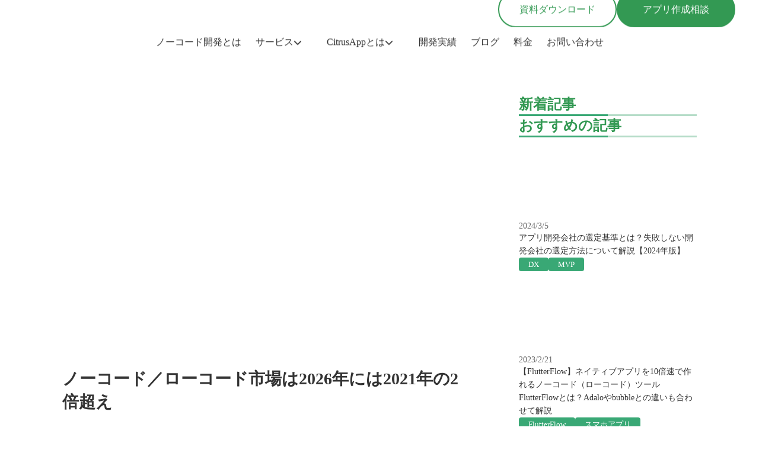

--- FILE ---
content_type: text/html;charset=utf-8
request_url: https://citrusapp.jp/posts/expanding-nocode-market-scale
body_size: 69404
content:
<!DOCTYPE html>
<html lang="ja">
<head><meta charset="utf-8">
<meta name="viewport" content="width=device-width, initial-scale=1">
<title>ノーコード／ローコード市場は2026年には2021年の2倍超え ｜ Citrus App</title>
<link rel="preconnect" href="https://fonts.gstatic.com" crossorigin>
<meta name="generator" content="Studio.Design">
<meta name="robots" content="all">
<meta property="og:site_name" content="Citrus App｜最速アプリ開発">
<meta property="og:title" content="ノーコード／ローコード市場は2026年には2021年の2倍超え ｜ Citrus App">
<meta property="og:image" content="https://storage.googleapis.com/studio-cms-assets/projects/BRO31PpjaD/s-1176x668_v-fs_webp_69a590a9-542a-4269-914b-30d8b5b203f8.png">
<meta property="og:description" content="ノーコード市場の勢いが加速していますね。以下の記事で、アイ・ティ・アール（ITR）が「ノーコード／ローコード市場は2026年度は1300億円を上回って2021年度の2倍超の市場規模に拡大すると予測して... ">
<meta property="og:type" content="website">
<meta name="description" content="ノーコード市場の勢いが加速していますね。以下の記事で、アイ・ティ・アール（ITR）が「ノーコード／ローコード市場は2026年度は1300億円を上回って2021年度の2倍超の市場規模に拡大すると予測して... ">
<meta property="twitter:card" content="summary_large_image">
<meta property="twitter:image" content="https://storage.googleapis.com/studio-cms-assets/projects/BRO31PpjaD/s-1176x668_v-fs_webp_69a590a9-542a-4269-914b-30d8b5b203f8.png">
<meta name="apple-mobile-web-app-title" content="ノーコード／ローコード市場は2026年には2021年の2倍超え ｜ Citrus App">
<meta name="format-detection" content="telephone=no,email=no,address=no">
<meta name="chrome" content="nointentdetection">
<meta name="google-site-verification" content="nCY4Op0ZZofjVQ7EzBErcTm1e6JYXKskB2thrKuO7CI">
<meta property="og:url" content="/posts/expanding-nocode-market-scale">
<link rel="icon" type="image/png" href="https://storage.googleapis.com/production-os-assets/assets/eda98af9-1eff-4c31-b4e7-75e6f52e0ca2" data-hid="2c9d455">
<link rel="apple-touch-icon" type="image/png" href="https://storage.googleapis.com/production-os-assets/assets/eda98af9-1eff-4c31-b4e7-75e6f52e0ca2" data-hid="74ef90c">
<script id="ld-json" type="application/ld+json">{
  "@context": "https://schema.org",
  "@graph": [
    {
      "@type": "WebPage",
      "@id": "https://citrusapp.jp/posts/expanding-nocode-market-scale#webpage",
      "url": "https://citrusapp.jp/posts/expanding-nocode-market-scale",
      "name": "ノーコード／ローコード市場は2026年には2021年の2倍超え",
      "inLanguage": "ja",
      "datePublished": "Wed Mar 01 2023 02:58:29 GMT+0000 (Coordinated Universal Time)",
      "dateModified": "2023/3/1 02:59",
      "publisher": {
        "@id": "https://citrusapp.jp/#organization",
        "url": "https://citrusapp.jp"
      },
      "isPartOf": {
        "@id": "https://citrusapp.jp/#website",
        "url": "https://citrusapp.jp"
      },
      "mainEntity": {
        "@id": "https://citrusapp.jp/posts/expanding-nocode-market-scale#blogposting"
      }
    },
    {
      "@type": "BlogPosting",
      "@id": "https://citrusapp.jp/posts/expanding-nocode-market-scale#blogposting",
      "headline": "ノーコード／ローコード市場は2026年には2021年の2倍超え",
      "image": {
        "@type": "ImageObject",
        "url": "https://storage.googleapis.com/studio-cms-assets/projects/BRO31PpjaD/s-1176x668_v-fs_webp_69a590a9-542a-4269-914b-30d8b5b203f8.png"
      },
      "articleSection": "ノーコード／ローコード市場は2026年には2021年の2倍超え",
      "datePublished": "Wed Mar 01 2023 02:58:29 GMT+0000 (Coordinated Universal Time)",
      "dateModified": "2023/3/1 02:59",
      "author": {
        "@type": "Person",
        "name": "",
        "url": "expanding-nocode-market-scale"
      },
      "publisher": {
        "@id": "https://citrusapp.jp/#organization",
        "url": "https://citrusapp.jp"
      },
      "mainEntityOfPage": {
        "@id": "https://citrusapp.jp/posts/expanding-nocode-market-scale#webpage"
      }
    }
  ]
}
</script><link rel="modulepreload" as="script" crossorigin href="/_nuxt/entry.85c64938.js"><link rel="preload" as="style" href="/_nuxt/entry.9a6b5db2.css"><link rel="prefetch" as="image" type="image/svg+xml" href="/_nuxt/close_circle.c7480f3c.svg"><link rel="prefetch" as="image" type="image/svg+xml" href="/_nuxt/round_check.0ebac23f.svg"><link rel="prefetch" as="script" crossorigin href="/_nuxt/LottieRenderer.4a1d5934.js"><link rel="prefetch" as="script" crossorigin href="/_nuxt/error-404.ac691d6d.js"><link rel="prefetch" as="script" crossorigin href="/_nuxt/error-500.c2139f6a.js"><link rel="stylesheet" href="/_nuxt/entry.9a6b5db2.css"><style>.page-enter-active{transition:.6s cubic-bezier(.4,.4,0,1)}.page-leave-active{transition:.3s cubic-bezier(.4,.4,0,1)}.page-enter-from,.page-leave-to{opacity:0}</style><style>:root{--rebranding-loading-bg:#e5e5e5;--rebranding-loading-bar:#222}</style><style>.app[data-v-d12de11f]{align-items:center;flex-direction:column;height:100%;justify-content:center;width:100%}.title[data-v-d12de11f]{font-size:34px;font-weight:300;letter-spacing:2.45px;line-height:30px;margin:30px}</style><style>.LoadMoreAnnouncer[data-v-4f7a7294]{height:1px;margin:-1px;overflow:hidden;padding:0;position:absolute;width:1px;clip:rect(0,0,0,0);border-width:0;white-space:nowrap}</style><style>.TitleAnnouncer[data-v-1a8a037a]{height:1px;margin:-1px;overflow:hidden;padding:0;position:absolute;width:1px;clip:rect(0,0,0,0);border-width:0;white-space:nowrap}</style><style>.publish-studio-style[data-v-5820d031]{transition:.4s cubic-bezier(.4,.4,0,1)}</style><style>.product-font-style[data-v-ed93fc7d]{transition:.4s cubic-bezier(.4,.4,0,1)}</style><style>/*! * Font Awesome Free 6.4.2 by @fontawesome - https://fontawesome.com * License - https://fontawesome.com/license/free (Icons: CC BY 4.0, Fonts: SIL OFL 1.1, Code: MIT License) * Copyright 2023 Fonticons, Inc. */.fa-brands,.fa-solid{-moz-osx-font-smoothing:grayscale;-webkit-font-smoothing:antialiased;--fa-display:inline-flex;align-items:center;display:var(--fa-display,inline-block);font-style:normal;font-variant:normal;justify-content:center;line-height:1;text-rendering:auto}.fa-solid{font-family:Font Awesome\ 6 Free;font-weight:900}.fa-brands{font-family:Font Awesome\ 6 Brands;font-weight:400}:host,:root{--fa-style-family-classic:"Font Awesome 6 Free";--fa-font-solid:normal 900 1em/1 "Font Awesome 6 Free";--fa-style-family-brands:"Font Awesome 6 Brands";--fa-font-brands:normal 400 1em/1 "Font Awesome 6 Brands"}@font-face{font-display:block;font-family:Font Awesome\ 6 Free;font-style:normal;font-weight:900;src:url(https://storage.googleapis.com/production-os-assets/assets/fontawesome/1629704621943/6.4.2/webfonts/fa-solid-900.woff2) format("woff2"),url(https://storage.googleapis.com/production-os-assets/assets/fontawesome/1629704621943/6.4.2/webfonts/fa-solid-900.ttf) format("truetype")}@font-face{font-display:block;font-family:Font Awesome\ 6 Brands;font-style:normal;font-weight:400;src:url(https://storage.googleapis.com/production-os-assets/assets/fontawesome/1629704621943/6.4.2/webfonts/fa-brands-400.woff2) format("woff2"),url(https://storage.googleapis.com/production-os-assets/assets/fontawesome/1629704621943/6.4.2/webfonts/fa-brands-400.ttf) format("truetype")}</style><style>.spinner[data-v-36413753]{animation:loading-spin-36413753 1s linear infinite;height:16px;pointer-events:none;width:16px}.spinner[data-v-36413753]:before{border-bottom:2px solid transparent;border-right:2px solid transparent;border-color:transparent currentcolor currentcolor transparent;border-style:solid;border-width:2px;opacity:.2}.spinner[data-v-36413753]:after,.spinner[data-v-36413753]:before{border-radius:50%;box-sizing:border-box;content:"";height:100%;position:absolute;width:100%}.spinner[data-v-36413753]:after{border-left:2px solid transparent;border-top:2px solid transparent;border-color:currentcolor transparent transparent currentcolor;border-style:solid;border-width:2px;opacity:1}@keyframes loading-spin-36413753{0%{transform:rotate(0deg)}to{transform:rotate(1turn)}}</style><style>@font-face{font-family:grandam;font-style:normal;font-weight:400;src:url(https://storage.googleapis.com/studio-front/fonts/grandam.ttf) format("truetype")}@font-face{font-family:Material Icons;font-style:normal;font-weight:400;src:url(https://storage.googleapis.com/production-os-assets/assets/material-icons/1629704621943/MaterialIcons-Regular.eot);src:local("Material Icons"),local("MaterialIcons-Regular"),url(https://storage.googleapis.com/production-os-assets/assets/material-icons/1629704621943/MaterialIcons-Regular.woff2) format("woff2"),url(https://storage.googleapis.com/production-os-assets/assets/material-icons/1629704621943/MaterialIcons-Regular.woff) format("woff"),url(https://storage.googleapis.com/production-os-assets/assets/material-icons/1629704621943/MaterialIcons-Regular.ttf) format("truetype")}.StudioCanvas{display:flex;height:auto;min-height:100dvh}.StudioCanvas>.sd{min-height:100dvh;overflow:clip}a,abbr,address,article,aside,audio,b,blockquote,body,button,canvas,caption,cite,code,dd,del,details,dfn,div,dl,dt,em,fieldset,figcaption,figure,footer,form,h1,h2,h3,h4,h5,h6,header,hgroup,html,i,iframe,img,input,ins,kbd,label,legend,li,main,mark,menu,nav,object,ol,p,pre,q,samp,section,select,small,span,strong,sub,summary,sup,table,tbody,td,textarea,tfoot,th,thead,time,tr,ul,var,video{border:0;font-family:sans-serif;line-height:1;list-style:none;margin:0;padding:0;text-decoration:none;-webkit-font-smoothing:antialiased;-webkit-backface-visibility:hidden;box-sizing:border-box;color:#333;transition:.3s cubic-bezier(.4,.4,0,1);word-spacing:1px}a:focus:not(:focus-visible),button:focus:not(:focus-visible),summary:focus:not(:focus-visible){outline:none}nav ul{list-style:none}blockquote,q{quotes:none}blockquote:after,blockquote:before,q:after,q:before{content:none}a,button{background:transparent;font-size:100%;margin:0;padding:0;vertical-align:baseline}ins{text-decoration:none}ins,mark{background-color:#ff9;color:#000}mark{font-style:italic;font-weight:700}del{text-decoration:line-through}abbr[title],dfn[title]{border-bottom:1px dotted;cursor:help}table{border-collapse:collapse;border-spacing:0}hr{border:0;border-top:1px solid #ccc;display:block;height:1px;margin:1em 0;padding:0}input,select{vertical-align:middle}textarea{resize:none}.clearfix:after{clear:both;content:"";display:block}[slot=after] button{overflow-anchor:none}</style><style>.sd{flex-wrap:nowrap;max-width:100%;pointer-events:all;z-index:0;-webkit-overflow-scrolling:touch;align-content:center;align-items:center;display:flex;flex:none;flex-direction:column;position:relative}.sd::-webkit-scrollbar{display:none}.sd,.sd.richText *{transition-property:all,--g-angle,--g-color-0,--g-position-0,--g-color-1,--g-position-1,--g-color-2,--g-position-2,--g-color-3,--g-position-3,--g-color-4,--g-position-4,--g-color-5,--g-position-5,--g-color-6,--g-position-6,--g-color-7,--g-position-7,--g-color-8,--g-position-8,--g-color-9,--g-position-9,--g-color-10,--g-position-10,--g-color-11,--g-position-11}input.sd,textarea.sd{align-content:normal}.sd[tabindex]:focus{outline:none}.sd[tabindex]:focus-visible{outline:1px solid;outline-color:Highlight;outline-color:-webkit-focus-ring-color}input[type=email],input[type=tel],input[type=text],select,textarea{-webkit-appearance:none}select{cursor:pointer}.frame{display:block;overflow:hidden}.frame>iframe{height:100%;width:100%}.frame .formrun-embed>iframe:not(:first-child){display:none!important}.image{position:relative}.image:before{background-position:50%;background-size:cover;border-radius:inherit;content:"";height:100%;left:0;pointer-events:none;position:absolute;top:0;transition:inherit;width:100%;z-index:-2}.sd.file{cursor:pointer;flex-direction:row;outline:2px solid transparent;outline-offset:-1px;overflow-wrap:anywhere;word-break:break-word}.sd.file:focus-within{outline-color:Highlight;outline-color:-webkit-focus-ring-color}.file>input[type=file]{opacity:0;pointer-events:none;position:absolute}.sd.text,.sd:where(.icon){align-content:center;align-items:center;display:flex;flex-direction:row;justify-content:center;overflow:visible;overflow-wrap:anywhere;word-break:break-word}.sd:where(.icon.fa){display:inline-flex}.material-icons{align-items:center;display:inline-flex;font-family:Material Icons;font-size:24px;font-style:normal;font-weight:400;justify-content:center;letter-spacing:normal;line-height:1;text-transform:none;white-space:nowrap;word-wrap:normal;direction:ltr;text-rendering:optimizeLegibility;-webkit-font-smoothing:antialiased}.sd:where(.icon.material-symbols){align-items:center;display:flex;font-style:normal;font-variation-settings:"FILL" var(--symbol-fill,0),"wght" var(--symbol-weight,400);justify-content:center;min-height:1em;min-width:1em}.sd.material-symbols-outlined{font-family:Material Symbols Outlined}.sd.material-symbols-rounded{font-family:Material Symbols Rounded}.sd.material-symbols-sharp{font-family:Material Symbols Sharp}.sd.material-symbols-weight-100{--symbol-weight:100}.sd.material-symbols-weight-200{--symbol-weight:200}.sd.material-symbols-weight-300{--symbol-weight:300}.sd.material-symbols-weight-400{--symbol-weight:400}.sd.material-symbols-weight-500{--symbol-weight:500}.sd.material-symbols-weight-600{--symbol-weight:600}.sd.material-symbols-weight-700{--symbol-weight:700}.sd.material-symbols-fill{--symbol-fill:1}a,a.icon,a.text{-webkit-tap-highlight-color:rgba(0,0,0,.15)}.fixed{z-index:2}.sticky{z-index:1}.button{transition:.4s cubic-bezier(.4,.4,0,1)}.button,.link{cursor:pointer}.submitLoading{opacity:.5!important;pointer-events:none!important}.richText{display:block;word-break:break-word}.richText [data-thread],.richText a,.richText blockquote,.richText em,.richText h1,.richText h2,.richText h3,.richText h4,.richText li,.richText ol,.richText p,.richText p>code,.richText pre,.richText pre>code,.richText s,.richText strong,.richText table tbody,.richText table tbody tr,.richText table tbody tr>td,.richText table tbody tr>th,.richText u,.richText ul{backface-visibility:visible;color:inherit;font-family:inherit;font-size:inherit;font-style:inherit;font-weight:inherit;letter-spacing:inherit;line-height:inherit;text-align:inherit}.richText p{display:block;margin:10px 0}.richText>p{min-height:1em}.richText img,.richText video{height:auto;max-width:100%;vertical-align:bottom}.richText h1{display:block;font-size:3em;font-weight:700;margin:20px 0}.richText h2{font-size:2em}.richText h2,.richText h3{display:block;font-weight:700;margin:10px 0}.richText h3{font-size:1em}.richText h4,.richText h5{font-weight:600}.richText h4,.richText h5,.richText h6{display:block;font-size:1em;margin:10px 0}.richText h6{font-weight:500}.richText [data-type=table]{overflow-x:auto}.richText [data-type=table] p{white-space:pre-line;word-break:break-all}.richText table{border:1px solid #f2f2f2;border-collapse:collapse;border-spacing:unset;color:#1a1a1a;font-size:14px;line-height:1.4;margin:10px 0;table-layout:auto}.richText table tr th{background:hsla(0,0%,96%,.5)}.richText table tr td,.richText table tr th{border:1px solid #f2f2f2;max-width:240px;min-width:100px;padding:12px}.richText table tr td p,.richText table tr th p{margin:0}.richText blockquote{border-left:3px solid rgba(0,0,0,.15);font-style:italic;margin:10px 0;padding:10px 15px}.richText [data-type=embed_code]{margin:20px 0;position:relative}.richText [data-type=embed_code]>.height-adjuster>.wrapper{position:relative}.richText [data-type=embed_code]>.height-adjuster>.wrapper[style*=padding-top] iframe{height:100%;left:0;position:absolute;top:0;width:100%}.richText [data-type=embed_code][data-embed-sandbox=true]{display:block;overflow:hidden}.richText [data-type=embed_code][data-embed-code-type=instagram]>.height-adjuster>.wrapper[style*=padding-top]{padding-top:100%}.richText [data-type=embed_code][data-embed-code-type=instagram]>.height-adjuster>.wrapper[style*=padding-top] blockquote{height:100%;left:0;overflow:hidden;position:absolute;top:0;width:100%}.richText [data-type=embed_code][data-embed-code-type=codepen]>.height-adjuster>.wrapper{padding-top:50%}.richText [data-type=embed_code][data-embed-code-type=codepen]>.height-adjuster>.wrapper iframe{height:100%;left:0;position:absolute;top:0;width:100%}.richText [data-type=embed_code][data-embed-code-type=slideshare]>.height-adjuster>.wrapper{padding-top:56.25%}.richText [data-type=embed_code][data-embed-code-type=slideshare]>.height-adjuster>.wrapper iframe{height:100%;left:0;position:absolute;top:0;width:100%}.richText [data-type=embed_code][data-embed-code-type=speakerdeck]>.height-adjuster>.wrapper{padding-top:56.25%}.richText [data-type=embed_code][data-embed-code-type=speakerdeck]>.height-adjuster>.wrapper iframe{height:100%;left:0;position:absolute;top:0;width:100%}.richText [data-type=embed_code][data-embed-code-type=snapwidget]>.height-adjuster>.wrapper{padding-top:30%}.richText [data-type=embed_code][data-embed-code-type=snapwidget]>.height-adjuster>.wrapper iframe{height:100%;left:0;position:absolute;top:0;width:100%}.richText [data-type=embed_code][data-embed-code-type=firework]>.height-adjuster>.wrapper fw-embed-feed{-webkit-user-select:none;-moz-user-select:none;user-select:none}.richText [data-type=embed_code_empty]{display:none}.richText ul{margin:0 0 0 20px}.richText ul li{list-style:disc;margin:10px 0}.richText ul li p{margin:0}.richText ol{margin:0 0 0 20px}.richText ol li{list-style:decimal;margin:10px 0}.richText ol li p{margin:0}.richText hr{border-top:1px solid #ccc;margin:10px 0}.richText p>code{background:#eee;border:1px solid rgba(0,0,0,.1);border-radius:6px;display:inline;margin:2px;padding:0 5px}.richText pre{background:#eee;border-radius:6px;font-family:Menlo,Monaco,Courier New,monospace;margin:20px 0;padding:25px 35px;white-space:pre-wrap}.richText pre code{border:none;padding:0}.richText strong{color:inherit;display:inline;font-family:inherit;font-weight:900}.richText em{font-style:italic}.richText a,.richText u{text-decoration:underline}.richText a{color:#007cff;display:inline}.richText s{text-decoration:line-through}.richText [data-type=table_of_contents]{background-color:#f5f5f5;border-radius:2px;color:#616161;font-size:16px;list-style:none;margin:0;padding:24px 24px 8px;text-decoration:underline}.richText [data-type=table_of_contents] .toc_list{margin:0}.richText [data-type=table_of_contents] .toc_item{color:currentColor;font-size:inherit!important;font-weight:inherit;list-style:none}.richText [data-type=table_of_contents] .toc_item>a{border:none;color:currentColor;font-size:inherit!important;font-weight:inherit;text-decoration:none}.richText [data-type=table_of_contents] .toc_item>a:hover{opacity:.7}.richText [data-type=table_of_contents] .toc_item--1{margin:0 0 16px}.richText [data-type=table_of_contents] .toc_item--2{margin:0 0 16px;padding-left:2rem}.richText [data-type=table_of_contents] .toc_item--3{margin:0 0 16px;padding-left:4rem}.sd.section{align-content:center!important;align-items:center!important;flex-direction:column!important;flex-wrap:nowrap!important;height:auto!important;max-width:100%!important;padding:0!important;width:100%!important}.sd.section-inner{position:static!important}@property --g-angle{syntax:"<angle>";inherits:false;initial-value:180deg}@property --g-color-0{syntax:"<color>";inherits:false;initial-value:transparent}@property --g-position-0{syntax:"<percentage>";inherits:false;initial-value:.01%}@property --g-color-1{syntax:"<color>";inherits:false;initial-value:transparent}@property --g-position-1{syntax:"<percentage>";inherits:false;initial-value:100%}@property --g-color-2{syntax:"<color>";inherits:false;initial-value:transparent}@property --g-position-2{syntax:"<percentage>";inherits:false;initial-value:100%}@property --g-color-3{syntax:"<color>";inherits:false;initial-value:transparent}@property --g-position-3{syntax:"<percentage>";inherits:false;initial-value:100%}@property --g-color-4{syntax:"<color>";inherits:false;initial-value:transparent}@property --g-position-4{syntax:"<percentage>";inherits:false;initial-value:100%}@property --g-color-5{syntax:"<color>";inherits:false;initial-value:transparent}@property --g-position-5{syntax:"<percentage>";inherits:false;initial-value:100%}@property --g-color-6{syntax:"<color>";inherits:false;initial-value:transparent}@property --g-position-6{syntax:"<percentage>";inherits:false;initial-value:100%}@property --g-color-7{syntax:"<color>";inherits:false;initial-value:transparent}@property --g-position-7{syntax:"<percentage>";inherits:false;initial-value:100%}@property --g-color-8{syntax:"<color>";inherits:false;initial-value:transparent}@property --g-position-8{syntax:"<percentage>";inherits:false;initial-value:100%}@property --g-color-9{syntax:"<color>";inherits:false;initial-value:transparent}@property --g-position-9{syntax:"<percentage>";inherits:false;initial-value:100%}@property --g-color-10{syntax:"<color>";inherits:false;initial-value:transparent}@property --g-position-10{syntax:"<percentage>";inherits:false;initial-value:100%}@property --g-color-11{syntax:"<color>";inherits:false;initial-value:transparent}@property --g-position-11{syntax:"<percentage>";inherits:false;initial-value:100%}</style><style>.snackbar[data-v-e23c1c77]{align-items:center;background:#fff;border:1px solid #ededed;border-radius:6px;box-shadow:0 16px 48px -8px rgba(0,0,0,.08),0 10px 25px -5px rgba(0,0,0,.11);display:flex;flex-direction:row;gap:8px;justify-content:space-between;left:50%;max-width:90vw;padding:16px 20px;position:fixed;top:32px;transform:translateX(-50%);-webkit-user-select:none;-moz-user-select:none;user-select:none;width:480px;z-index:9999}.snackbar.v-enter-active[data-v-e23c1c77],.snackbar.v-leave-active[data-v-e23c1c77]{transition:.4s cubic-bezier(.4,.4,0,1)}.snackbar.v-enter-from[data-v-e23c1c77],.snackbar.v-leave-to[data-v-e23c1c77]{opacity:0;transform:translate(-50%,-10px)}.snackbar .convey[data-v-e23c1c77]{align-items:center;display:flex;flex-direction:row;gap:8px;padding:0}.snackbar .convey .icon[data-v-e23c1c77]{background-position:50%;background-repeat:no-repeat;flex-shrink:0;height:24px;width:24px}.snackbar .convey .message[data-v-e23c1c77]{font-size:14px;font-style:normal;font-weight:400;line-height:20px;white-space:pre-line}.snackbar .convey.error .icon[data-v-e23c1c77]{background-image:url(/_nuxt/close_circle.c7480f3c.svg)}.snackbar .convey.error .message[data-v-e23c1c77]{color:#f84f65}.snackbar .convey.success .icon[data-v-e23c1c77]{background-image:url(/_nuxt/round_check.0ebac23f.svg)}.snackbar .convey.success .message[data-v-e23c1c77]{color:#111}.snackbar .button[data-v-e23c1c77]{align-items:center;border-radius:40px;color:#4b9cfb;display:flex;flex-shrink:0;font-family:Inter;font-size:12px;font-style:normal;font-weight:700;justify-content:center;line-height:16px;padding:4px 8px}.snackbar .button[data-v-e23c1c77]:hover{background:#f5f5f5}</style><style>a[data-v-757b86f2]{align-items:center;border-radius:4px;bottom:20px;height:20px;justify-content:center;left:20px;perspective:300px;position:fixed;transition:0s linear;width:84px;z-index:2000}@media (hover:hover){a[data-v-757b86f2]{transition:.4s cubic-bezier(.4,.4,0,1);will-change:width,height}a[data-v-757b86f2]:hover{height:32px;width:200px}}[data-v-757b86f2] .custom-fill path{fill:var(--03ccd9fe)}.fade-enter-active[data-v-757b86f2],.fade-leave-active[data-v-757b86f2]{position:absolute;transform:translateZ(0);transition:opacity .3s cubic-bezier(.4,.4,0,1);will-change:opacity,transform}.fade-enter-from[data-v-757b86f2],.fade-leave-to[data-v-757b86f2]{opacity:0}</style><style>.design-canvas__modal{height:100%;pointer-events:none;position:fixed;transition:none;width:100%;z-index:2}.design-canvas__modal:focus{outline:none}.design-canvas__modal.v-enter-active .studio-canvas,.design-canvas__modal.v-leave-active,.design-canvas__modal.v-leave-active .studio-canvas{transition:.4s cubic-bezier(.4,.4,0,1)}.design-canvas__modal.v-enter-active .studio-canvas *,.design-canvas__modal.v-leave-active .studio-canvas *{transition:none!important}.design-canvas__modal.isNone{transition:none}.design-canvas__modal .design-canvas__modal__base{height:100%;left:0;pointer-events:auto;position:fixed;top:0;transition:.4s cubic-bezier(.4,.4,0,1);width:100%;z-index:-1}.design-canvas__modal .studio-canvas{height:100%;pointer-events:none}.design-canvas__modal .studio-canvas>*{background:none!important;pointer-events:none}</style></head>
<body ><div id="__nuxt"><div><span></span><span></span><!----></div></div><script type="application/json" id="__NUXT_DATA__" data-ssr="true">[["Reactive",1],{"data":2,"state":43,"_errors":44,"serverRendered":46,"path":47,"pinia":48},{"dynamicDataposts/expanding-nocode-market-scale":3},{"cover":4,"body":5,"title":6,"slug":7,"tags":8,"_meta":27,"_filter":39,"id":42},"https://storage.googleapis.com/studio-cms-assets/projects/BRO31PpjaD/s-1176x668_v-fs_webp_69a590a9-542a-4269-914b-30d8b5b203f8.png","\u003Cp data-uid=\"P6XzTFKC\" data-time=\"1677638801044\">ノーコード市場の勢いが加速していますね。\u003C/p>\u003Cp data-uid=\"ELb5V07Y\" data-time=\"1677638817826\">以下の記事で、アイ・ティ・アール（ITR）が\u003Cstrong>「ノーコード／ローコード市場は2026年度は1300億円を上回って2021年度の2倍超の市場規模に拡大すると予測している」\u003C/strong>と書かれています。\u003C/p>\u003Cp data-uid=\"BpEUULCd\" data-time=\"1677638605608\">\u003Ca target=\"\" href=\"https://it.impress.co.jp/articles/-/24454\" data-has-link=\"true\" rel=\"\">https://it.impress.co.jp/articles/-/24454\u003C/a>\u003C/p>\u003Cp data-uid=\"MlWl3xG0\" data-time=\"1677638838307\">以下の図表はわかりやすいですね。\u003C/p>\u003Cfigure data-uid=\"os2akLVc\" data-time=\"1677638636937\" data-thread=\"\" style=\"text-align: \">\u003Cimg src=\"https://storage.googleapis.com/studio-cms-assets/projects/BRO31PpjaD/s-600x389_v-fs_webp_1fce812f-d8ce-40d1-b13e-342a07d57ced.jpg\" alt=\"\" width=\"\" height=\"\">\u003Cfigcaption>\u003C/figcaption>\u003C/figure>\u003Cp data-uid=\"Juhn2vBQ\" data-time=\"1677638657696\">ローコード/ノーコード開発市場における規模の推移と予測（2020～2026年度予測）（出典：アイ・ティ・アール）\u003C/p>\u003Cp data-uid=\"UZpJYhMa\" data-time=\"1677638859882\">\u003C/p>\u003Cblockquote data-uid=\"jHcGsmrW\" data-time=\"1677638907761\">\u003Cp data-uid=\"FugQlDbp\" data-time=\"1677638907761\">「従来は、基幹系システムのユーザー画面や情報系システムにローコード/ノーコード開発ツールを適用することが多かった。現在は、基幹系システムそのものや、DXのためのアプリケーション新規構築に適用する企業が増えている。ローコード/ノーコード開発ツールを適用する業務やシステム領域が広がっていくことは間違いない」\u003C/p>\u003C/blockquote>\u003Cp data-uid=\"HccPaq9c\" data-time=\"1677638922469\">というコメントもなされており、今後より一層拡大していくことが見えていますね。\u003C/p>\u003Cp data-uid=\"Ue1USAlu\" data-time=\"1677638922761\">\u003C/p>\u003Ch2 data-uid=\"wWcwlIjZ\" data-time=\"1677638939428\" id=\"index_wWcwlIjZ\">ノーコード／ローコードとは？\u003C/h2>\u003Cp data-uid=\"TFuaAvCH\" data-time=\"1677639115811\">ノーコード (No-code) およびローコード (Low-code) は、ソフトウェアの開発やアプリケーションの構築をより簡単にするためのテクノロジーのことです。\u003C/p>\u003Cp data-uid=\"KGX2UJI4\" data-time=\"1677639115811\">ノーコードは、プログラミングの知識がなくてもビジュアルなツールを使ってアプリケーションを作成できるようにすることを目的としています。一方、ローコードは、プログラミングの知識は必要ですが、開発のプロセスを自動化し、開発時間を短縮することを目的としています。\u003C/p>\u003Cp data-uid=\"x0XWLi_m\" data-time=\"1677639115811\">これらのテクノロジーを使うことで、従来のソフトウェア開発の障壁を取り除き、より多くの人々がアプリケーションを作成できるようになります。また、開発時間の短縮やコスト削減にもつながります。\u003C/p>\u003Cp data-uid=\"ee6OEbsR\" data-time=\"1677639115811\">例えば、ノーコードプラットフォームを使えば、ビジネスプロセスの自動化やWebサイトの作成、カスタムアプリケーションの作成が簡単になります。ローコードプラットフォームを使えば、データベースの設計やAPIの作成が簡単になります。\u003C/p>\u003Cp data-uid=\"fjWAKEPk\" data-time=\"1677639115811\">ノーコード／ローコードのテクノロジーは、ビジネスや個人のニーズに合わせたカスタマイズされたアプリケーションを開発するための強力なツールであり、将来的にはますます普及していくことが予想されています。\u003C/p>\u003Cp data-uid=\"QqFeAe3u\" data-time=\"1677639093404\">\u003C/p>\u003Cp data-uid=\"mnbiZDBi\" data-time=\"1677639101869\">ノーコードのメリット・デメリットとは？\u003C/p>\u003Cp data-uid=\"I1SHHhQN\" data-time=\"1677639069378\">\u003Ca target=\"\" href=\"https://citrusapp.jp/posts/nocode-app-development-merit\" data-has-link=\"true\" rel=\"\">https://citrusapp.jp/posts/nocode-app-development-merit\u003C/a>\u003C/p>\u003Cp data-uid=\"IZkZw0FF\" data-time=\"1677639107232\">ノーコードでMVPを始めるべき理由とは？\u003C/p>\u003Cp data-uid=\"PGqLcF10\" data-time=\"1677639086067\">\u003Ca target=\"\" href=\"https://citrusapp.jp/posts/nocode-app-mvp-startup\" data-has-link=\"true\" rel=\"\">https://citrusapp.jp/posts/nocode-app-mvp-startup\u003C/a>\u003C/p>\u003Cp data-uid=\"Cz9q2IxQ\" data-time=\"1677638646304\">\u003C/p>\u003Ch2 data-uid=\"WCZKJXtD\" data-time=\"1677639162333\" id=\"index_WCZKJXtD\">ノーコード／ローコードの需要が高まっている理由とは？\u003C/h2>\u003Cp data-uid=\"K8VVwAqw\" data-time=\"1677639289922\">ではなぜそんなにノーコード／ローコードの需要が高まっているのでしょう？\u003C/p>\u003Cp data-uid=\"HTLP74q8\" data-time=\"1677639281139\">理由を説明してみたいと思います。\u003C/p>\u003Ch3 data-uid=\"La_GdWAS\" data-time=\"1677639299715\" id=\"index_La_GdWAS\">１. プログラミングの知識がなくてもアプリケーションが作れる\u003C/h3>\u003Cp data-uid=\"ISN4puU3\" data-time=\"1677639258634\">ノーコード／ローコードのツールを使えば、プログラミングの知識がなくてもアプリケーションを作成することができます。これによって、多くの人々がアプリケーションを作成することができるようになりました。\u003C/p>\u003Cp data-uid=\"NN7RZgkz\" data-time=\"1677639394263\">エンジニア不足が叫ばれている日本で、これは非常に大きなメリットです。非エンジニアが開発に関われるようになる\u003Cstrong>「ITの民主化」\u003C/strong>ですね。\u003C/p>\u003Cp data-uid=\"nTbzyw26\" data-time=\"1677639395064\">\u003C/p>\u003Ch3 data-uid=\"iT4Z9XS9\" data-time=\"1677639312835\" id=\"index_iT4Z9XS9\">２. 開発時間が短縮できる\u003C/h3>\u003Cp data-uid=\"APbHND7M\" data-time=\"1677639258634\">ノーコード／ローコードのツールを使えば、開発時間を短縮することができます。これによって、アプリケーションの開発に必要な時間やコストを削減できるため、ビジネスや個人にとって有益なソリューションとなっています。\u003C/p>\u003Cp data-uid=\"mWEjvC8f\" data-time=\"1677639423441\">通常の開発だと数人〜数十人のチームで数ヶ月から一年かけて作っていたものが、１〜２名で１〜２ヶ月でできてしまう。\u003C/p>\u003Cp data-uid=\"R4i5mYAh\" data-time=\"1677639431594\">これは大きな時間短縮とコストダウンにつながります。\u003C/p>\u003Cp data-uid=\"P95jW_ZU\" data-time=\"1677639398244\">\u003C/p>\u003Ch3 data-uid=\"yTT4hvDj\" data-time=\"1677639327933\" id=\"index_yTT4hvDj\">３. 自分のアイデアを形にできる\u003C/h3>\u003Cp data-uid=\"nG_mB8Pr\" data-time=\"1677639258634\">ノーコード／ローコードのツールを使えば、自分のアイデアを簡単に形にすることができます。これによって、ビジネスや個人が独自のアプリケーションを作成することができるため、自分たちに必要なツールを手軽に作成できるようになっています。\u003C/p>\u003Cp data-uid=\"xAL_R_Ng\" data-time=\"1677639258634\">以上のような理由から、ノーコード／ローコードの需要が高まっています。これらのツールは、ビジネスや個人にとって有益なソリューションであり、将来的にますます普及していくことが予想されています。\u003C/p>\u003Cp data-uid=\"Ex4GlA4P\" data-time=\"1677639463934\">\u003C/p>\u003Ch2 data-uid=\"oF5eO1pF\" data-time=\"1677639464413\" id=\"index_oF5eO1pF\">\u003Cstrong>アプリ・Webサービスの開発の無料相談はこちら\u003C/strong>\u003C/h2>\u003Cp data-uid=\"2gZsRJVp\" data-time=\"1677639464413\">Adalo、bubble、STUDIOなどのノーコードツールを使うことで、リスクを抑えて低コストでスピーディにビジネスアイデアを形にすることができます。\u003C/p>\u003Cp data-uid=\"4ONbUY_6\" data-time=\"1677639464413\">弊社はスタートアップ・新規事業向けにコストを抑えた最速のアプリ・Webサービスの開発、さらにはサービス立ち上げのコンサルティングから提案を行なっております。\u003C/p>\u003Cp data-uid=\"iPwstHqP\" data-time=\"1677639464413\">また、法人向けにノーコードのスクール事業を通して内製化のサポートも行っています。\u003C/p>\u003Cp data-uid=\"ynQphMQT\" data-time=\"1677639464413\">アプリ、Webサービス、LPなどの構築に興味のある方は、\u003Ca target=\"_blank\" href=\"https://citrusapp.jp/contact\" data-has-link=\"true\" rel=\"noopener\">\u003Cu>こちらからご気軽にご相談ください。\u003C/u>\u003C/a>\u003C/p>","ノーコード／ローコード市場は2026年には2021年の2倍超え","expanding-nocode-market-scale",[9],{"title":10,"slug":11,"_meta":12,"_filter":25,"id":26},"DX","dx",{"project":13,"publishedAt":15,"createdAt":16,"order":17,"publishType":18,"schema":19,"uid":23,"updatedAt":24},{"id":14},"6EI4zsJeeUitLraujQNy",["Date","2022-11-11T08:40:22.000Z"],["Date","2022-11-11T08:40:16.000Z"],7,"draft",{"id":20,"key":21,"postType":22},"6AOqVJBqH2rgp1rYu5vP","tags","blank","bVFylXiG",["Date","2022-11-11T08:40:19.000Z"],[],"zTQc1PfXTP0Rc84sh32L",{"project":28,"publishedAt":29,"createdAt":30,"order":31,"publishType":32,"schema":33,"uid":37,"updatedAt":38},{"id":14},["Date","2023-03-01T02:58:29.000Z"],["Date","2023-03-01T02:43:17.000Z"],261,"change",{"id":34,"key":35,"postType":36},"SiFvFk6osDpCyINdusne","posts","post","5Oqvv1Q5",["Date","2023-03-01T02:59:20.000Z"],[40,41],"tags:bVFylXiG","author:8gJv4SsP","PANVLgHFlw8n21nthGzh",{},{"dynamicDataposts/expanding-nocode-market-scale":45},null,true,"/posts/expanding-nocode-market-scale",{"cmsContentStore":49,"indexStore":53,"projectStore":56,"productStore":82,"pageHeadStore":511},{"listContentsMap":50,"contentMap":51},["Map"],["Map",52,3],"posts/expanding-nocode-market-scale",{"routeType":54,"host":55},"publish","citrusapp.jp",{"project":57},{"id":58,"name":59,"type":60,"customDomain":61,"iconImage":61,"coverImage":62,"displayBadge":63,"integrations":64,"snapshot_path":80,"snapshot_id":81,"recaptchaSiteKey":-1},"BRO31PpjaD","CitrusApp HomePage","web","","https://storage.googleapis.com/production-os-assets/assets/50d497b9-1f8f-446f-a8dc-33692323adcd",false,[65,68,71,74,77],{"integration_name":66,"code":67},"custom-code","true",{"integration_name":69,"code":70},"google-analytics","G-EJ6HNBG59N",{"integration_name":72,"code":73},"google-tag-manager","GTM-5T56XR2",{"integration_name":75,"code":76},"search-console","nCY4Op0ZZofjVQ7EzBErcTm1e6JYXKskB2thrKuO7CI",{"integration_name":78,"code":79},"typesquare","unused","https://storage.googleapis.com/studio-publish/projects/BRO31PpjaD/QqJrlrRVqg/","QqJrlrRVqg",{"product":83,"isLoaded":46,"selectedModalIds":508,"redirectPage":45,"isInitializedRSS":63,"pageViewMap":509,"symbolViewMap":510},{"breakPoints":84,"colors":97,"fonts":98,"head":185,"info":192,"pages":199,"resources":439,"symbols":442,"style":466,"styleVars":468,"enablePassword":63,"classes":505,"publishedUid":507},[85,88,91,94],{"maxWidth":86,"name":87},540,"mobile",{"maxWidth":89,"name":90},840,"tablet",{"maxWidth":92,"name":93},1140,"small",{"maxWidth":95,"name":96},320,"mini",[],[99,116,127,132,137,144,152,156,160,165,169,171,175,179,183],{"family":100,"subsets":101,"variants":104,"vendor":115},"Lato",[102,103],"latin","latin-ext",[105,106,107,108,109,110,111,112,113,114],"100","100italic","300","300italic","regular","italic","700","700italic","900","900italic","google",{"family":117,"subsets":118,"variants":124,"vendor":115},"Roboto",[119,120,121,122,102,103,123],"cyrillic","cyrillic-ext","greek","greek-ext","vietnamese",[105,106,107,108,109,110,125,126,111,112,113,114],"500","500italic",{"family":128,"variants":129,"vendor":131},"Avenir",[130],"400","custom",{"family":133,"subsets":134,"variants":136,"vendor":115},"Noto Sans JP",[135,102],"japanese",[105,107,109,125,111,113],{"family":138,"subsets":139,"variants":140,"vendor":115},"M PLUS 1",[135,102,103,123],[105,141,107,109,125,142,111,143,113],"200","600","800",{"family":145,"subsets":146,"variants":148,"vendor":115},"Poppins",[147,102,103],"devanagari",[105,106,141,149,107,108,109,110,125,126,142,150,111,112,143,151,113,114],"200italic","600italic","800italic",{"family":153,"subsets":154,"variants":155,"vendor":115},"Inter",[119,120,121,122,102,103,123],[105,141,107,109,125,142,111,143,113],{"family":157,"subsets":158,"variants":159,"vendor":115},"Domine",[102,103],[109,125,142,111],{"family":161,"subsets":162,"variants":164,"vendor":115},"Open Sans",[119,120,121,122,163,102,103,123],"hebrew",[107,109,125,142,111,143,108,110,126,150,112,151],{"family":166,"subsets":167,"variants":168,"vendor":115},"Raleway",[119,120,102,103,123],[105,141,107,109,125,142,111,143,113,106,149,108,110,126,150,112,151,114],{"family":170,"vendor":78},"ヒラギノ角ゴ W3 JIS2004",{"family":172,"subsets":173,"variants":174,"vendor":115},"Syne",[121,102,103],[109,125,142,111,143],{"family":176,"subsets":177,"variants":178,"vendor":115},"Montserrat",[119,120,102,103,123],[105,141,107,109,125,142,111,143,113,106,149,108,110,126,150,112,151,114],{"family":180,"subsets":181,"variants":182,"vendor":115},"Playfair Display",[119,102,103,123],[109,125,142,111,143,113,110,126,150,112,151,114],{"family":184,"vendor":78},"光朝",{"favicon":186,"lang":187,"meta":188,"title":191},"https://storage.googleapis.com/production-os-assets/assets/eda98af9-1eff-4c31-b4e7-75e6f52e0ca2","ja",{"description":189,"og:image":190},"ノーコード（flutteflow, bubble, Adalo, STUDIO)を中心とした技術とプロジェクトマネジメントのノウハウを用い、MVPのコンサルティングおよびアプリ開発をサポートします。最速でアプリの受託開発を行います。","https://storage.googleapis.com/production-os-assets/assets/431b9503-9211-4170-8f90-8ebc60d3338d","Citrus App｜最速アプリ開発",{"baseWidth":193,"created_at":194,"screen":195,"type":60,"updated_at":197,"version":198},1280,1518591100346,{"baseWidth":193,"height":196,"isAutoHeight":63,"width":193,"workingState":63},600,1518792996878,"4.1.9",[200,214,220,226,232,237,244,250,260,269,276,282,287,294,300,307,313,320,324,335,341,359,363,369,377,382,386,390,394,398,402,410,422,430],{"head":201,"id":206,"type":207,"uuid":208,"symbolIds":209},{"lang":187,"ldJson":202,"meta":203,"title":205},"{\n  \"@context\": \"https://schema.org\",\n  \"@graph\": [\n    {\n      \"@type\": \"WebPage\",\n      \"@id\": \"https://citrusapp.jp/#webpage\",\n      \"url\": \"https://citrusapp.jp\",\n      \"name\": \"ノーコードアプリ受託開発・【CitrusApp】\",\n      \"description\": \"ノーコードbubble、Adalo、FlutterFlowやSTUDIOを中心とした技術とプロジェクトマネジメントのノウハウを用い、MVPのコンサルティングおよびアプリ開発をサポートします。最速でアプリの受託開発を行います。\",\n      \"inLanguage\": \"ja\",\n      \"publisher\": {\n        \"@id\": \"https://citrusapp.jp/#organization\",\n        \"url\": \"https://citrusapp.jp\"\n      },\n      \"isPartOf\": {\n        \"@id\": \"https://citrusapp.jp/#website\",\n        \"url\": \"https://citrusapp.jp\"\n      },\n      \"mainEntity\": {\n        \"@id\": \"https://citrusapp.jp/#organization\",\n        \"url\": \"https://citrusapp.jp\"\n      }\n    },\n    {\n      \"@type\": \"WebSite\",\n      \"@id\": \"https://citrusapp.jp/#website\",\n      \"url\": \"https://citrusapp.jp\",\n      \"name\": \"CitrusApp\",\n      \"description\": \"ノーコードbubble、Adalo、FlutterFlowやSTUDIOを中心とした技術とプロジェクトマネジメントのノウハウを用い、MVPのコンサルティングおよびアプリ開発をサポートします。最速でアプリの受託開発を行います。\",\n      \"inLanguage\": \"ja\",\n      \"publisher\": {\n        \"@id\": \"https://citrusapp.jp/#organization\",\n        \"url\": \"https://citrusapp.jp\"\n      }\n    },\n    {\n      \"@type\": [\"Organization\", \"LocalBusiness\", \"ProfessionalService\"],\n      \"@id\": \"https://citrusapp.jp/#organization\",\n      \"url\": \"https://citrusapp.jp\",\n      \"name\": \"合同会社 Citrus App\",\n      \"alternateName\": \"Citrus App LLC.\",\n      \"legalName\": \"合同会社 Citrus App\",\n      \"foundingDate\": \"2021-12\",\n      \"legalRepresentative\": {\n        \"@type\": \"Person\",\n        \"name\": \"石村 渉\",\n        \"jobTitle\": \"代表者\",\n        \"sameAs\": \"https://citrusapp.jp/readinglog\"\n      },\n      \"knowsAbout\": [\"アプリ開発\", \"Web開発\", \"システム開発\"],\n      \"address\": {\n        \"@type\": \"PostalAddress\",\n        \"postalCode\": \"182-0022\",\n        \"addressRegion\": \"東京都\",\n        \"addressLocality\": \"調布市\",\n        \"streetAddress\": \"国領町4-33-2 オーベルグランディオ調布国領114\",\n        \"addressCountry\": \"JP\"\n      },\n      \"sameAs\": [\n        \"https://x.com/CitrusApp210\",\n        \"https://www.youtube.com/channel/UCzLOaqu9gQtKGyDPjicmXNQ\",\n        \"https://www.facebook.com/citrusappjp\"\n      ],\n      \"contactPoint\": {\n        \"@id\": \"https://citrusapp.jp/#contact-point\"\n      }\n    },\n    {\n      \"@type\": \"ContactPoint\",\n      \"@id\": \"https://citrusapp.jp/#contact-point\",\n      \"contactType\": \"customer support\",\n      \"url\": \"https://citrusapp.jp/contact\"\n    }\n  ]\n}\n",{"description":204,"og:image":61},"ノーコードbubble、Adalo、FlutterFlowやSTUDIOを中心とした技術とプロジェクトマネジメントのノウハウを用い、MVPのコンサルティングおよびアプリ開発をサポートします。最速でアプリの受託開発を行います。","ノーコードアプリ受託開発・【CitrusApp】","/","page","d948b20b-8830-4e46-ab41-7fac0068fc81",[210,211,212,213],"1a8d1225-aae6-4838-b8dd-cdb6661945e4","8a2c2f01-dd42-40e0-aaac-9cf1657725a4","8b4f5cbe-27a1-4ab2-8864-08c32e9057e2","9a80644b-90e0-48be-8e8b-1700c622f79d",{"head":215,"id":217,"type":207,"uuid":218,"symbolIds":219},{"title":216},"会社概要 ｜ ノーコードアプリ受託開発・【CitrusApp】","about-4","3110c5e2-9649-4698-82fd-875b2db75001",[210,211,212,213],{"head":221,"id":223,"type":207,"uuid":224,"symbolIds":225},{"ldJson":222,"title":216},"{\n  \"@context\": \"https://schema.org\",\n  \"@graph\": [\n    {\n      \"@type\": \"AboutPage\",\n      \"@id\": \"https://citrusapp.jp/about#aboutpage\",\n      \"url\": \"https://citrusapp.jp/about\",\n      \"name\": \"会社情報\",\n      \"description\": \"合同会社 Citrus Appの会社情報ページです。ミッション、代表経歴、会社概要などを掲載しています。\",\n      \"inLanguage\": \"ja\",\n      \"datePublished\": \"[[公開日 YYYY-MM-DDTHH:mm:ss+09:00]]\",\n      \"dateModified\": \"[[更新日 YYYY-MM-DDTHH:mm:ss+09:00]]\",\n      \"publisher\": {\n        \"@id\": \"https://citrusapp.jp/#organization\",\n        \"url\": \"https://citrusapp.jp\"\n      },\n      \"isPartOf\": {\n        \"@id\": \"https://citrusapp.jp/#website\",\n        \"url\": \"https://citrusapp.jp\"\n      },\n      \"mainEntity\": {\n        \"@id\": \"https://citrusapp.jp/#organization\"\n      }\n    },\n    {\n      \"@type\": [\"Organization\", \"LocalBusiness\", \"ProfessionalService\"],\n      \"@id\": \"https://citrusapp.jp/#organization\",\n      \"name\": \"合同会社 Citrus App\",\n      \"url\": \"https://citrusapp.jp\"\n    }\n  ]\n}\n","about-5","8fb7bf92-017f-4897-ad4e-30bbc83639e3",[210,211,212,213],{"head":227,"id":229,"type":207,"uuid":230,"symbolIds":231},{"ldJson":228,"title":216},"{\n  \"@context\": \"https://schema.org\",\n  \"@graph\": [\n    {\n      \"@type\": \"AboutPage\",\n      \"@id\": \"https://citrusapp.jp/about#aboutpage\",\n      \"url\": \"https://citrusapp.jp/about\",\n      \"name\": \"会社情報\",\n      \"description\": \"合同会社 Citrus Appの会社情報ページです。ミッション、代表経歴、会社概要などを掲載しています。\",\n      \"inLanguage\": \"ja\",\n      \"publisher\": {\n        \"@id\": \"https://citrusapp.jp/#organization\",\n        \"url\": \"https://citrusapp.jp\"\n      },\n      \"isPartOf\": {\n        \"@id\": \"https://citrusapp.jp/#website\",\n        \"url\": \"https://citrusapp.jp\"\n      },\n      \"mainEntity\": {\n        \"@id\": \"https://citrusapp.jp/#organization\"\n      }\n    },\n    {\n      \"@type\": [\"Organization\", \"LocalBusiness\", \"ProfessionalService\"],\n      \"@id\": \"https://citrusapp.jp/#organization\",\n      \"name\": \"合同会社 Citrus App\",\n      \"url\": \"https://citrusapp.jp\",\n      \"address\": {\n        \"@type\": \"PostalAddress\",\n        \"postalCode\": \"182-0022\",\n        \"addressRegion\": \"東京都\",\n        \"addressLocality\": \"調布市\",\n        \"streetAddress\": \"国領町4-33-2 オーベルグランディオ調布国領114\",\n        \"addressCountry\": \"JP\"\n      }\n    }\n  ]\n}\n","about-2","5859a7f2-b963-42c3-8d6e-4f989e098fe5",[210,211,212,213],{"head":233,"id":234,"type":207,"uuid":235,"symbolIds":236},{"ldJson":228,"title":216},"about","17e7d906-10a6-438c-814a-8043b9868120",[210,211,212,213],{"head":238,"id":241,"type":207,"uuid":242,"symbolIds":243},{"ldJson":239,"title":240},"{\n  \"@context\": \"https://schema.org\",\n  \"@graph\": [\n    {\n      \"@type\": \"WebPage\",\n      \"@id\": \"https://citrusapp.jp/app_service#webpage\",\n      \"url\": \"https://citrusapp.jp/app_service\",\n      \"name\": \"ノーコードアプリ開発\",\n      \"description\": \"CitrusApp ( シトラスアップ ) は、スマホアプリやWebサイトのMVPに特化した受託開発会社です。業種・業界、機能を問わず様々なサービス開発が可能です。\",\n      \"inLanguage\": \"ja\",\n      \"publisher\": {\n        \"@id\": \"https://citrusapp.jp/#organization\",\n        \"url\": \"https://citrusapp.jp\"\n      },\n      \"isPartOf\": {\n        \"@id\": \"https://citrusapp.jp/#website\",\n        \"url\": \"https://citrusapp.jp\"\n      },\n      \"mainEntity\": {\n        \"@id\": \"https://citrusapp.jp/app_service#service\"\n      }\n    },\n    {\n      \"@type\": \"Service\",\n      \"@id\": \"https://citrusapp.jp/app_service#service\",\n      \"url\": \"https://citrusapp.jp/app_service\",\n      \"serviceType\": \"アプリ受託開発\",\n      \"name\": \"ノーコードアプリ開発\",\n      \"description\": \"CitrusApp ( シトラスアップ ) は、スマホアプリやWebサイトのMVPに特化した受託開発会社です。業種・業界、機能を問わず様々なサービス開発が可能です。\",\n      \"provider\": {\n        \"@id\": \"https://citrusapp.jp/#organization\",\n        \"url\": \"https://citrusapp.jp\"\n      },\n      \"areaServed\": \"JP\",\n      \"hasOfferCatalog\": {\n        \"@id\": \"https://citrusapp.jp/app_service#offer-catalog\"\n      }\n    },\n    {\n      \"@type\": \"OfferCatalog\",\n      \"@id\": \"https://citrusapp.jp/app_service#offer-catalog\",\n      \"name\": \"料金\",\n      \"itemListElement\": [\n        {\n          \"@type\": \"Offer\",\n          \"itemOffered\": {\n            \"@type\": \"Service\",\n            \"name\": \"MVPプロトタイププラン\",\n            \"description\": \"シンプルなプロトタイプ版の開発を行います。\"\n          },\n          \"priceSpecification\": {\n            \"@type\": \"PriceSpecification\",\n            \"minPrice\": 2000000,\n            \"priceCurrency\": \"JPY\"\n          }\n        },\n        {\n          \"@type\": \"Offer\",\n          \"itemOffered\": {\n            \"@type\": \"Service\",\n            \"name\": \"ノーコード開発プラン\",\n            \"description\": \"ノーコードによるWebアプリ開発を行います。\"\n          },\n          \"priceSpecification\": {\n            \"@type\": \"PriceSpecification\",\n            \"minPrice\": 3000000,\n            \"priceCurrency\": \"JPY\"\n          }\n        },\n        {\n          \"@type\": \"Offer\",\n          \"itemOffered\": {\n            \"@type\": \"Service\",\n            \"name\": \"ローコード開発プラン\",\n            \"description\": \"ローコードによる、ネイティブアプリ開発を行います。\"\n          },\n          \"priceSpecification\": {\n            \"@type\": \"PriceSpecification\",\n            \"minPrice\": 8000000,\n            \"priceCurrency\": \"JPY\"\n          }\n        }\n      ]\n    }\n  ]\n}\n","提供サービス ｜ ノーコードアプリ受託開発【CitrusApp】","app_service","ba98027b-03e2-4a26-b7d4-7b07b2938db5",[210,211,212,213],{"head":245,"id":247,"type":207,"uuid":248,"symbolIds":249},{"ldJson":246,"title":240},"{\n  \"@context\": \"https://schema.org\",\n  \"@graph\": [\n    {\n      \"@type\": \"WebPage\",\n      \"@id\": \"https://citrusapp.jp/lp_service#webpage\",\n      \"url\": \"https://citrusapp.jp/lp_service\",\n      \"name\": \"LP・ホームページ制作\",\n      \"description\": \"あなたのビジネスに合わせたLPやホームページをデザインから制作までワンストップで提供します。\",\n      \"inLanguage\": \"ja\",\n      \"isPartOf\": {\n        \"@id\": \"https://citrusapp.jp/#website\",\n        \"url\": \"https://citrusapp.jp\"\n      },\n      \"mainEntity\": {\n        \"@id\": \"https://citrusapp.jp/lp_service#service\"\n      },\n      \"publisher\": {\n        \"@id\": \"https://citrusapp.jp/#organization\",\n        \"url\": \"https://citrusapp.jp\"\n      }\n    },\n    {\n      \"@type\": \"Service\",\n      \"@id\": \"https://citrusapp.jp/lp_service#service\",\n      \"url\": \"https://citrusapp.jp/lp_service\",\n      \"serviceType\": \"Webサイト制作\",\n      \"name\": \"LP・ホームページ制作\",\n      \"description\": \"あなたのビジネスに合わせたLPやホームページをデザインから制作までワンストップで提供します。\",\n      \"provider\": {\n        \"@id\": \"https://citrusapp.jp/#organization\",\n        \"url\": \"https://citrusapp.jp\"\n      },\n      \"areaServed\": \"JP\"\n    }\n  ]\n}\n","lp_service","c677af8e-854e-4194-9ae1-ec76ac3740f6",[210,211,212,213],{"head":251,"id":255,"type":207,"uuid":256,"symbolIds":257},{"favicon":61,"ldJson":252,"meta":253,"title":254},"{\n  \"@context\": \"https://schema.org\",\n  \"@graph\": [\n    {\n      \"@type\": \"CollectionPage\",\n      \"@id\": \"https://citrusapp.jp/works#collectionpage\",\n      \"url\": \"https://citrusapp.jp/works\",\n      \"name\": \"開発実績\",\n      \"description\": \"CitrusAppの開発実績・事例一覧ページです。ノーコードアプリ開発やWebシステム開発の事例を掲載しています。\",\n      \"inLanguage\": \"ja\",\n      \"publisher\": {\n        \"@id\": \"https://citrusapp.jp/#organization\",\n        \"url\": \"https://citrusapp.jp\"\n      },\n      \"isPartOf\": {\n        \"@id\": \"https://citrusapp.jp/#website\",\n        \"url\": \"https://citrusapp.jp\"\n      }\n    }\n  ]\n}\n",{"description":61,"og:image":61},"開発実績・事例 ｜ ノーコードアプリ受託開発・【CitrusApp】","works","05bee9c4-96a5-4a54-84b3-dbb07e614e74",[210,258,259,212,213],"c1773e65-ab6e-481f-bce5-5354a7b11739","894692ad-6598-4748-a49a-be6fb231ad4c",{"head":261,"id":265,"type":207,"uuid":266,"symbolIds":267},{"favicon":61,"ldJson":262,"meta":263,"title":264},"{\n  \"@context\": \"https://schema.org\",\n  \"@graph\": [\n    {\n      \"@type\": \"CollectionPage\",\n      \"@id\": \"https://citrusapp.jp/cms#collectionpage\",\n      \"url\": \"https://citrusapp.jp/cms\",\n      \"name\": \"ブログ\",\n      \"description\": \"CitrusAppのブログ記事一覧ページです。ノーコード開発（Bubble, Adalo, FlutterFlowなど）やAI活用に関する技術情報、ニュースを発信しています。\",\n      \"inLanguage\": \"ja\",\n      \"publisher\": {\n        \"@id\": \"https://citrusapp.jp/#organization\",\n        \"url\": \"https://citrusapp.jp\"\n      },\n      \"isPartOf\": {\n        \"@id\": \"https://citrusapp.jp/#website\",\n        \"url\": \"https://citrusapp.jp\"\n      }\n    }\n  ]\n}\n",{"description":61,"og:image":61},"ブログ記事一覧 ｜ ノーコードアプリ受託開発・【CitrusApp】","cms","36ea40d7-6d29-49c8-9d7a-d2576764acfb",[210,268,258,259,212,213],"2a6ed9ee-4f8f-4376-9e51-1c2de08640fe",{"id":270,"query":271,"type":207,"uuid":274,"symbolIds":275},"search",[272],{"key":273},"q","a52db468-dea8-44c8-b83b-4547c2293ac6",[210,268,258,259,212,213],{"head":277,"id":279,"type":207,"uuid":280,"symbolIds":281},{"favicon":61,"meta":278,"title":264},{"description":61,"og:image":61},"readinglog","663e9762-7db9-4cad-a337-14dddb17c5ea",[210,258,259,213],{"id":283,"redirectTo":284,"type":285,"uuid":286},"posts/no-code-app-examples-16-and-how-to-choose-tools","/posts/no-code-app-examples-and-how-to-choose-tools","redirect","9868da81-8cb5-47b1-b13e-ac5e8f4a9d60",{"head":288,"id":291,"type":207,"uuid":292,"symbolIds":293},{"lang":187,"ldJson":289,"meta":290,"title":205},"{\n  \"@context\": \"https://schema.org\",\n  \"@graph\": [\n    {\n      \"@type\": \"ContactPage\",\n      \"@id\": \"https://citrusapp.jp/contact#contactpage\",\n      \"url\": \"https://citrusapp.jp/contact\",\n      \"name\": \"お問い合わせ\",\n      \"description\": \"CitrusAppへのお問い合わせページです。ご質問・ご相談などお気軽にお問い合わせください。\",\n      \"inLanguage\": \"ja\",\n      \"publisher\": {\n        \"@id\": \"https://citrusapp.jp/#organization\",\n        \"url\": \"https://citrusapp.jp\"\n      },\n      \"isPartOf\": {\n        \"@id\": \"https://citrusapp.jp/#website\",\n        \"url\": \"https://citrusapp.jp\"\n      },\n      \"mainEntity\": {\n        \"@id\": \"https://citrusapp.jp/#contact-point\"\n      }\n    },\n    {\n      \"@type\": \"ContactPoint\",\n      \"@id\": \"https://citrusapp.jp/#contact-point\",\n      \"contactType\": \"customer support\",\n      \"url\": \"https://citrusapp.jp/contact\"\n    }\n  ]\n}\n",{"description":204},"contact","392f1fbc-d230-4fe1-8dd7-b91767bab04d",[210,212,213],{"head":295,"id":297,"type":207,"uuid":298,"symbolIds":299},{"lang":187,"meta":296,"title":205},{"description":204},"consult","5b5e4ead-9c71-4916-a7ab-dab722aedfa8",[210,213],{"head":301,"id":304,"type":207,"uuid":305,"symbolIds":306},{"lang":187,"ldJson":302,"meta":303,"title":205},"{\n  \"@context\": \"https://schema.org\",\n  \"@graph\": [\n    {\n      \"@type\": \"WebPage\",\n      \"@id\": \"https://citrusapp.jp/download#webpage\",\n      \"url\": \"https://citrusapp.jp/download\",\n      \"name\": \"資料ダウンロード\",\n      \"description\": \"CitrusAppの会社紹介資料をダウンロードいただけます。サービス内容、開発実績、料金表などを掲載しています。\",\n      \"inLanguage\": \"ja\",\n      \"publisher\": {\n        \"@id\": \"https://citrusapp.jp/#organization\",\n        \"url\": \"https://citrusapp.jp\"\n      },\n      \"isPartOf\": {\n        \"@id\": \"https://citrusapp.jp/#website\",\n        \"url\": \"https://citrusapp.jp\"\n      }\n    }\n  ]\n}\n",{"description":204},"download","f4abd9b6-8535-4fb0-b058-21574b9ef2d4",[210,213],{"head":308,"id":310,"type":207,"uuid":311,"symbolIds":312},{"lang":187,"meta":309,"title":205},{"description":204},"download_pdf","75ee25d3-2bcd-49ec-9842-8f9238dbd1fe",[210,213],{"head":314,"id":317,"type":207,"uuid":318,"symbolIds":319},{"ldJson":315,"title":316},"{\n  \"@context\": \"https://schema.org\",\n  \"@graph\": [\n    {\n      \"@type\": \"WebPage\",\n      \"@id\": \"https://citrusapp.jp/privacypolicy#webpage\",\n      \"url\": \"https://citrusapp.jp/privacypolicy\",\n      \"name\": \"個人情報保護方針\",\n      \"description\": \"合同会社 Citrus Appの個人情報保護方針（プライバシーポリシー）ページです。\",\n      \"inLanguage\": \"ja\",\n      \"publisher\": {\n        \"@id\": \"https://citrusapp.jp/#organization\",\n        \"url\": \"https://citrusapp.jp\"\n      },\n      \"isPartOf\": {\n        \"@id\": \"https://citrusapp.jp/#website\",\n        \"url\": \"https://citrusapp.jp\"\n      }\n    }\n  ]\n}\n","個人情報保護方針 ｜ ノーコードアプリ受託開発・【CitrusApp】","privacypolicy","103adba2-31ff-4505-b40e-4a1817c0410d",[210,213],{"id":321,"type":207,"uuid":322,"symbolIds":323},"404","c19ab1fe-2ff0-4ed3-bd25-fd769c1923f1",[210,213],{"head":325,"id":330,"type":207,"uuid":331,"symbolIds":332},{"meta":326,"title":329},{"description":327,"og:image":328},"Empowering businesses with top-tier design solutions and rapid development methodologies.","https://storage.googleapis.com/production-os-assets/assets/52fdcd23-006f-46cc-8f16-4d7da17d0a02","Citrus App | High-Quality  and Cost-Effective App Development Services","en","9297c03e-3b85-40b5-b620-d791a86e1e8f",[333,334],"c2f60308-73df-453c-836d-db10e2b33380","d9278008-43ab-40e4-9924-518b44d3beff",{"head":336,"id":338,"type":207,"uuid":339,"symbolIds":340},{"meta":337,"title":329},{"description":327,"og:image":328},"en_policy","03a553c6-faa6-4bb8-a93d-a0e438c53439",[333,334],{"head":342,"id":356,"type":207,"uuid":357,"symbolIds":358},{"customCode":343},{"bodyEnd":344,"headEnd":349},[345],{"memo":346,"src":347,"uuid":348},"コンバージョンタグ","\u003C!-- Google Tag Manager -->\n\u003Cscript>(function(w,d,s,l,i){w[l]=w[l]||[];w[l].push({'gtm.start':\nnew Date().getTime(),event:'gtm.js'});var f=d.getElementsByTagName(s)[0],\nj=d.createElement(s),dl=l!='dataLayer'?'&l='+l:'';j.async=true;j.src=\n'https://www.googletagmanager.com/gtm.js?id='+i+dl;f.parentNode.insertBefore(j,f);\n})(window,document,'script','dataLayer','GTM-MBPZXQX4');\u003C/script>\n\u003C!-- End Google Tag Manager -->","5dd587a0-c944-47b7-b3a4-d0b83e8311ab",[350],{"memo":346,"src":347,"tags":351,"uuid":355},[352],{"children":353,"tagName":354},"(function(w,d,s,l,i){w[l]=w[l]||[];w[l].push({'gtm.start':\nnew Date().getTime(),event:'gtm.js'});var f=d.getElementsByTagName(s)[0],\nj=d.createElement(s),dl=l!='dataLayer'?'&l='+l:'';j.async=true;j.src=\n'https://www.googletagmanager.com/gtm.js?id='+i+dl;f.parentNode.insertBefore(j,f);\n})(window,document,'script','dataLayer','GTM-MBPZXQX4');","script","5ea9ccd2-0c46-47b6-afcf-9eb2eefd1262","nocode-dev","47684327-9896-46c1-8331-61930aa5abf1",[],{"id":360,"type":207,"uuid":361,"symbolIds":362},"3","93ec4c27-8d05-48b9-b01e-75f836e48e89",[213,210],{"head":364,"id":366,"type":207,"uuid":367,"symbolIds":368},{"lang":187,"meta":365,"title":205},{"description":204},"ayasai/home-1","84683606-cc2e-45e0-96c3-287b25e088ec",[],{"head":370,"id":372,"type":207,"uuid":373,"symbolIds":374},{"favicon":61,"meta":371,"title":254},{"description":61,"og:image":61},"ayasai/works","2fdf9191-939c-4f6e-9e82-9abccdf7d0c4",[375,211,258,259,212,376],"4c902e9c-f62c-45cb-a467-0d813b86a23a","143a8f57-84e2-4305-8b12-490fc787df5c",{"id":378,"isCookieModal":63,"responsive":46,"type":379,"uuid":380,"symbolIds":381},"thanks_modal","modal","b32afae9-e7ab-464f-ab20-832552329888",[],{"id":383,"responsive":46,"type":379,"uuid":384,"symbolIds":385},"sp_menu","b4e2b7fc-6d27-409f-8a8a-654cca41782b",[],{"id":387,"isCookieModal":63,"responsive":46,"type":379,"uuid":388,"symbolIds":389},"thanks_en","0cf3dbd7-d126-4ca5-811c-e571a8c9d277",[],{"id":391,"isCookieModal":63,"responsive":46,"type":379,"uuid":392,"symbolIds":393},"thanks_lp","e175604d-9641-469c-876f-81857d460f24",[],{"id":395,"responsive":46,"type":379,"uuid":396,"symbolIds":397},"1","33ab53e1-b541-4ff6-b588-76182639dbeb",[],{"id":399,"responsive":46,"type":379,"uuid":400,"symbolIds":401},"2","937cb9a0-7c27-4351-8f10-9b1be2e71546",[],{"cmsRequest":403,"head":405,"id":407,"type":207,"uuid":408,"symbolIds":409},{"contentSlug":404,"schemaKey":21},"{{$route.params.slug}}",{"ldJson":406,"title":61},"{\n  \"@context\": \"http://schema.org\",\n  \"@type\": \"Article\",\n  \"headline\": \"{{title}}\",\n  \"author\": {\n    \"@type\": \"Person\",\n    \"name\": \"Studio.Design\",\n    \"url\": \"https://twitter.com/studio\"\n  },\n  \"datePublished\": \"{{$fn.formatDate(_meta.publishedAt,'YYYY-MM-DD')}}\",\n  \"image\": \"https://storage.googleapis.com/production-os-assets/assets/431b9503-9211-4170-8f90-8ebc60d3338d\",\n  \"articleSection\": [\"headline-1\", \"headline-2\"],\n  \"articleBody\": \"ノーコード（flutteflow, bubble, Adalo, STUDIO)を中心とした技術とプロジェクトマネジメントのノウハウを用い、MVPのコンサルティングおよびアプリ開発をサポートします。最速でアプリの受託開発を行います。\",\n  \"url\": \"{{$url}}\",\n  \"publisher\": {\n    \"@type\": \"Organization\",\n    \"name\": \"Studio.Design\"\n  }\n}","tags/:slug","d56319a6-da83-41f5-ae68-6e3f89dd0043",[210,268,258,259,212,213],{"cmsRequest":411,"head":413,"id":419,"type":207,"uuid":420,"symbolIds":421},{"contentSlug":404,"schemaKey":412},"UsKOl6ky",{"ldJson":414,"meta":415,"title":418},"{\n  \"@context\": \"http://schema.org\",\n  \"@type\": \"Article\",\n  \"headline\": \"{{title}}\",\n  \"author\": {\n    \"@type\": \"Person\",\n    \"name\": \"合同会社Citrus App（シトラス・アップ）\",\n    \"url\": \"https://twitter.com/studio\"\n  },\n  \"datePublished\": \"{{$fn.formatDate(_meta.publishedAt,'YYYY-MM-DD')}}\",\n  \"image\": \"{{cover}}\",\n  \"articleSection\": {{$fn.extractHeadline(body)}},\n  \"articleBody\": \"{{$fn.stripTags(body)}}\",\n  \"url\": \"{{$url}}\",\n  \"publisher\": {\n    \"@type\": \"Organization\",\n    \"name\": \"合同会社CitrusApp（シトラス・アップ）\"\n  }\n}",{"description":416,"og:image":417},"{{body}} ","{{cover}}","{{title}} ｜ Citrus App","readinglog/:slug","1ac5c0e6-d299-4e5c-a043-f266072f484c",[210,212,213],{"cmsRequest":423,"head":424,"id":427,"type":207,"uuid":428,"symbolIds":429},{"contentSlug":404,"schemaKey":35},{"ldJson":425,"meta":426,"title":418},"{\n  \"@context\": \"https://schema.org\",\n  \"@graph\": [\n    {\n      \"@type\": \"WebPage\",\n      \"@id\": \"https://citrusapp.jp/posts/{{slug}}#webpage\",\n      \"url\": \"https://citrusapp.jp/posts/{{slug}}\",\n      \"name\": \"{{title}}\",\n      \"inLanguage\": \"ja\",\n      \"datePublished\": \"{{_meta.publishedAt}}\",\n      \"dateModified\": \"{{$fn.formatDate(_meta.updatedAt,'YYYY/M/D HH:mm')}}\",\n      \"publisher\": {\n        \"@id\": \"https://citrusapp.jp/#organization\",\n        \"url\": \"https://citrusapp.jp\"\n      },\n      \"isPartOf\": {\n        \"@id\": \"https://citrusapp.jp/#website\",\n        \"url\": \"https://citrusapp.jp\"\n      },\n      \"mainEntity\": {\n        \"@id\": \"https://citrusapp.jp/posts/{{slug}}#blogposting\"\n      }\n    },\n    {\n      \"@type\": \"BlogPosting\",\n      \"@id\": \"https://citrusapp.jp/posts/{{slug}}#blogposting\",\n      \"headline\": \"{{title}}\",\n      \"image\": {\n        \"@type\": \"ImageObject\",\n        \"url\": \"{{cover}}\"\n      },\n      \"articleSection\": \"{{title}}\",\n      \"datePublished\": \"{{_meta.publishedAt}}\",\n      \"dateModified\": \"{{$fn.formatDate(_meta.updatedAt,'YYYY/M/D HH:mm')}}\",\n      \"author\": {\n        \"@type\": \"Person\",\n        \"name\": \"{{author.title}}\",\n        \"url\": \"{{slug}}\"\n      },\n      \"publisher\": {\n        \"@id\": \"https://citrusapp.jp/#organization\",\n        \"url\": \"https://citrusapp.jp\"\n      },\n      \"mainEntityOfPage\": {\n        \"@id\": \"https://citrusapp.jp/posts/{{slug}}#webpage\"\n      }\n    }\n  ]\n}\n",{"description":416,"og:image":417},"posts/:slug","0b8ecbf1-b0ae-40df-928e-e7e58b804271",[210,212,213],{"cmsRequest":431,"head":433,"id":436,"type":207,"uuid":437,"symbolIds":438},{"contentSlug":404,"schemaKey":432},"SfQXMl5w",{"ldJson":414,"meta":434,"title":435},{"description":416,"og:image":417},"{{title}} ","en_posts/:slug","1437c1d3-c345-47f4-a488-b8b8587e019f",[333,334],{"rssList":440,"apiList":441,"cmsProjectId":14},[],[],[443,445,446,448,449,451,453,455,456,458,459,460,461,462,463,464,465],{"uuid":444},"1de3c07b-efd8-4ab3-b0cc-f6bb966b1ed9",{"uuid":259},{"uuid":447},"b01a6d85-bb4e-4260-8b87-a8936867b9e3",{"uuid":258},{"uuid":450},"fefc83f3-f078-47df-9764-93cc55cf59c7",{"uuid":452},"53840ffd-5a88-404b-adcf-f352398f30b4",{"uuid":454},"6399cc7c-1a16-43e6-be85-eae6f9aaca76",{"uuid":268},{"uuid":457},"b7de538f-0c6d-4b6f-a5b2-55ff3a2df0de",{"uuid":333},{"uuid":334},{"uuid":376},{"uuid":211},{"uuid":375},{"uuid":212},{"uuid":210},{"uuid":213},{"fontFamily":467},[],{"fontFamily":469},[470,473,475,477,479,482,484,486,488,491,493,496,498,500,503],{"key":471,"name":61,"value":472},"7e8be3d6","'Noto Sans JP'",{"key":474,"name":61,"value":100},"a08c180c",{"key":476,"name":61,"value":117},"398438a3",{"key":478,"name":61,"value":128},"23a20365",{"key":480,"name":61,"value":481},"4e8b782f","'M PLUS 1'",{"key":483,"name":61,"value":145},"51bd4f9b",{"key":485,"name":61,"value":153},"248825de",{"key":487,"name":61,"value":157},"84a0f428",{"key":489,"name":61,"value":490},"8f9aae0e","'Open Sans'",{"key":492,"name":61,"value":166},"ba80dd95",{"key":494,"name":61,"value":495},"84b92963","'ヒラギノ角ゴ W3 JIS2004'",{"key":497,"name":61,"value":172},"f9bf0b79",{"key":499,"name":61,"value":176},"429dc198",{"key":501,"name":61,"value":502},"aeb12e9e","'Playfair Display'",{"key":504,"name":61,"value":184},"f291b906",{"typography":506},[],"20260115105937",[],{},["Map"],{"googleFontMap":512,"typesquareLoaded":63,"hasCustomFont":63,"materialSymbols":513},["Map"],[]]</script><script>window.__NUXT__={};window.__NUXT__.config={public:{apiBaseUrl:"https://api.studiodesignapp.com/api",cmsApiBaseUrl:"https://api.cms.studiodesignapp.com",previewBaseUrl:"https://preview.studio.site",facebookAppId:"569471266584583",firebaseApiKey:"AIzaSyBkjSUz89vvvl35U-EErvfHXLhsDakoNNg",firebaseProjectId:"studio-7e371",firebaseAuthDomain:"studio-7e371.firebaseapp.com",firebaseDatabaseURL:"https://studio-7e371.firebaseio.com",firebaseStorageBucket:"studio-7e371.appspot.com",firebaseMessagingSenderId:"373326844567",firebaseAppId:"1:389988806345:web:db757f2db74be8b3",studioDomain:".studio.site",studioPublishUrl:"https://storage.googleapis.com/studio-publish",studioPublishIndexUrl:"https://storage.googleapis.com/studio-publish-index",rssApiPath:"https://rss.studiodesignapp.com/rssConverter",embedSandboxDomain:".studioiframesandbox.com",apiProxyUrl:"https://studio-api-proxy-rajzgb4wwq-an.a.run.app",proxyApiBaseUrl:"",isDev:false,fontsApiBaseUrl:"https://fonts.studio.design",jwtCookieName:"jwt_token"},app:{baseURL:"/",buildAssetsDir:"/_nuxt/",cdnURL:""}}</script><script type="module" src="/_nuxt/entry.85c64938.js" crossorigin></script></body>
</html>

--- FILE ---
content_type: text/plain; charset=utf-8
request_url: https://analytics.studiodesignapp.com/event
body_size: -228
content:
Message published: 17823007603612314

--- FILE ---
content_type: image/svg+xml
request_url: https://storage.googleapis.com/studio-design-asset-files/projects/BRO31PpjaD/s-170x55_63f7c35f-e4d0-44ce-b31a-afdce100199c.svg
body_size: 8794
content:
<svg width="170" height="55" viewBox="0 0 170 55" fill="none" xmlns="http://www.w3.org/2000/svg">
<path fill-rule="evenodd" clip-rule="evenodd" d="M25.6734 46.7457V28.0475H30.0375V46.7457H25.6734ZM27.8022 24.0737C26.927 24.0737 26.2411 23.8608 25.7444 23.4351C25.2713 22.9856 25.0347 22.3588 25.0347 21.5546C25.0347 20.7977 25.2831 20.1827 25.7798 19.7096C26.2766 19.2365 26.9507 19 27.8022 19C28.7011 19 29.387 19.2247 29.8601 19.6741C30.3568 20.0999 30.6052 20.7267 30.6052 21.5546C30.6052 22.2879 30.3568 22.891 29.8601 23.3641C29.3634 23.8372 28.6774 24.0737 27.8022 24.0737ZM12.2407 47.1005C10.4431 47.1005 8.79914 46.793 7.30896 46.178C5.81879 45.563 4.52966 44.6878 3.4416 43.5524C2.35353 42.3934 1.502 41.0333 0.88701 39.4722C0.29567 37.8874 0 36.1607 0 34.2921C0 32.4944 0.319324 30.8268 0.957971 29.2893C1.59662 27.7518 2.48363 26.4036 3.619 25.2446C4.75437 24.0855 6.07898 23.1867 7.59281 22.548C9.10664 21.9094 10.7506 21.5901 12.5246 21.5901C13.7309 21.5901 14.9018 21.7675 16.0371 22.1223C17.1725 22.4771 18.2133 22.9738 19.1594 23.6125C20.1056 24.2274 20.898 24.9489 21.5366 25.7768L18.5917 29.0055C17.9767 28.3668 17.3381 27.8346 16.6758 27.4089C16.0371 26.9594 15.363 26.6283 14.6534 26.4154C13.9675 26.1789 13.2578 26.0606 12.5246 26.0606C11.4365 26.0606 10.4076 26.2617 9.43779 26.6638C8.49164 27.0659 7.66377 27.6336 6.95416 28.3668C6.2682 29.1001 5.72417 29.9753 5.32206 30.9924C4.91995 31.9858 4.71889 33.0975 4.71889 34.3275C4.71889 35.5812 4.90812 36.7165 5.28658 37.7337C5.68869 38.7508 6.24455 39.6259 6.95416 40.3592C7.68742 41.0925 8.55078 41.6602 9.54423 42.0623C10.5613 42.4407 11.6731 42.6299 12.8794 42.6299C13.66 42.6299 14.4169 42.5235 15.1501 42.3106C15.8834 42.0977 16.5575 41.8021 17.1725 41.4236C17.8112 41.0215 18.3907 40.5603 18.9111 40.0399L21.1818 43.6944C20.6141 44.333 19.8572 44.9125 18.9111 45.4329C17.9649 45.9533 16.9005 46.3672 15.7178 46.6747C14.5588 46.9586 13.3998 47.1005 12.2407 47.1005ZM37.5937 32.0923V46.7457H41.9578V32.0923H46.038V28.0475H41.9578V23.2931H37.5937V28.0475H37.5442V32.0923H37.5937ZM36.805 32.0923V28.0475H33.9037V32.0923H36.805ZM49.3615 46.7457V28.0475H53.6547L53.6927 31.2407C53.9099 30.8412 54.1692 30.4627 54.4707 30.1054C55.1094 29.3484 55.8426 28.7571 56.6705 28.3313C57.522 27.8819 58.409 27.6572 59.3315 27.6572C59.7337 27.6572 60.1121 27.6927 60.4669 27.7637C60.8454 27.8346 61.1529 27.9174 61.3894 28.012L60.2185 32.8019C59.9584 32.66 59.639 32.5417 59.2606 32.4471C58.8821 32.3525 58.5037 32.3052 58.1252 32.3052C57.5339 32.3052 56.9662 32.4234 56.4221 32.66C55.9018 32.8728 55.4405 33.1803 55.0384 33.5824C54.6363 33.9846 54.317 34.4576 54.0804 35.0017C53.8676 35.522 53.7611 36.1134 53.7611 36.7757V46.7457H49.3615ZM67.2755 46.2135C68.269 46.8048 69.4398 47.1005 70.7881 47.1005C71.8289 47.1005 72.8105 46.8994 73.733 46.4973C74.6555 46.0715 75.4479 45.5157 76.1102 44.8297C76.3708 44.5601 76.6024 44.2769 76.805 43.9799L76.8553 46.7457H81.1129V28.0475H76.7488V39.2593C76.7488 39.8506 76.6424 40.4065 76.4295 40.9269C76.2166 41.4236 75.9209 41.8612 75.5425 42.2397C75.164 42.5945 74.7146 42.8783 74.1942 43.0912C73.6975 43.2804 73.1416 43.375 72.5266 43.375C71.6988 43.375 70.9892 43.1858 70.3978 42.8074C69.8065 42.4289 69.3571 41.8967 69.0496 41.2107C68.7421 40.5011 68.5883 39.6496 68.5883 38.6561V28.0475H64.2242V39.5786C64.2242 41.1398 64.4844 42.488 65.0048 43.6234C65.5252 44.7351 66.2821 45.5985 67.2755 46.2135ZM92.4725 47.1005C90.8167 47.1005 89.3265 46.8285 88.0019 46.2844C86.701 45.7167 85.6366 44.9125 84.8087 43.8718L87.6471 41.4236C88.3567 42.2278 89.1491 42.8074 90.0243 43.1622C90.8995 43.517 91.822 43.6944 92.7918 43.6944C93.1939 43.6944 93.5487 43.6471 93.8562 43.5524C94.1873 43.4578 94.4712 43.3159 94.7077 43.1267C94.9443 42.9374 95.1217 42.7246 95.2399 42.488C95.3818 42.2278 95.4528 41.944 95.4528 41.6365C95.4528 41.0688 95.2399 40.6194 94.8142 40.2882C94.5776 40.1227 94.1992 39.9453 93.6788 39.756C93.1821 39.5668 92.5316 39.3776 91.7274 39.1883C90.4501 38.8572 89.3857 38.4787 88.5341 38.053C87.6826 37.6036 87.0203 37.1068 86.5472 36.5628C86.1451 36.1134 85.8376 35.6048 85.6247 35.0371C85.4355 34.4695 85.3409 33.8545 85.3409 33.1922C85.3409 32.3643 85.5183 31.6192 85.8731 30.9569C86.2516 30.2709 86.7601 29.6796 87.3988 29.1829C88.0374 28.6861 88.7825 28.3077 89.634 28.0475C90.4855 27.7873 91.3726 27.6572 92.2951 27.6572C93.2412 27.6572 94.1519 27.7755 95.027 28.012C95.9259 28.2486 96.7537 28.5915 97.5107 29.041C98.2912 29.4667 98.9535 29.9871 99.4976 30.6021L97.0849 33.2631C96.6355 32.8374 96.1388 32.4589 95.5947 32.1277C95.0744 31.7966 94.5421 31.5364 93.9981 31.3472C93.4541 31.1343 92.9455 31.0279 92.4725 31.0279C92.023 31.0279 91.6209 31.0752 91.2661 31.1698C90.9113 31.2407 90.6156 31.359 90.3791 31.5246C90.1426 31.6902 89.9533 31.903 89.8114 32.1632C89.6932 32.3998 89.634 32.6836 89.634 33.0148C89.6577 33.2986 89.7286 33.5706 89.8469 33.8308C89.9888 34.0673 90.1781 34.2684 90.4146 34.434C90.6748 34.5996 91.0651 34.7888 91.5854 35.0017C92.1058 35.2145 92.78 35.4156 93.6078 35.6048C94.7669 35.9123 95.7366 36.2553 96.5172 36.6338C97.2978 37.0122 97.9128 37.4498 98.3622 37.9465C98.8116 38.3723 99.1309 38.869 99.3202 39.4367C99.5094 40.0044 99.604 40.6312 99.604 41.3172C99.604 42.4289 99.2847 43.4223 98.646 44.2975C98.0311 45.1727 97.1795 45.8587 96.0915 46.3554C95.027 46.8521 93.8207 47.1005 92.4725 47.1005ZM115.476 21.9094H111.148L101.461 46.7457H106.074L108.23 41.0688H108.333L109.831 37.0595H109.752L111.396 32.7309C111.562 32.2578 111.739 31.7256 111.928 31.1343C112.141 30.543 112.354 29.928 112.567 29.2893C112.78 28.6507 112.981 28.0357 113.17 27.4443L113.216 27.3007C113.402 27.9066 113.612 28.5694 113.844 29.2893C114.081 29.9989 114.294 30.6612 114.483 31.2762C114.696 31.8912 114.861 32.3406 114.979 32.6245L116.651 37.0595H110.62L109.122 41.0688H118.162L120.302 46.7457H125.091L115.476 21.9094ZM128.222 54.5514V28.0475H132.515L132.519 28.2663H132.159V54.5514H128.222ZM132.898 44.819C133.595 45.4773 134.425 46.0131 135.389 46.4264C136.406 46.8521 137.459 47.065 138.547 47.065C140.156 47.065 141.598 46.6511 142.876 45.8232C144.177 44.9717 145.194 43.8245 145.927 42.3816C146.684 40.9151 147.062 39.2475 147.062 37.3788C147.062 35.4866 146.684 33.819 145.927 32.3761C145.194 30.9332 144.177 29.7979 142.876 28.97C141.598 28.1421 140.132 27.7282 138.476 27.7282C137.435 27.7282 136.43 27.9292 135.46 28.3313C134.514 28.7335 133.71 29.2657 133.048 29.928C132.996 29.9777 132.946 30.0276 132.898 30.0779V34.8482C132.964 34.6823 133.038 34.5205 133.119 34.363C133.568 33.4878 134.171 32.8137 134.928 32.3406C135.709 31.8439 136.619 31.5955 137.66 31.5955C138.677 31.5955 139.576 31.8439 140.357 32.3406C141.137 32.8374 141.74 33.5233 142.166 34.3985C142.592 35.25 142.805 36.2435 142.805 37.3788C142.805 38.5142 142.58 39.5195 142.131 40.3947C141.705 41.2699 141.102 41.9558 140.321 42.4525C139.541 42.9493 138.654 43.1976 137.66 43.1976C136.619 43.1976 135.709 42.9493 134.928 42.4525C134.171 41.9558 133.568 41.2699 133.119 40.3947C133.038 40.2372 132.964 40.0754 132.898 39.9095V44.819ZM150.952 28.0475V54.5514H155.351V44.5356C155.419 44.6104 155.49 44.6848 155.564 44.7588C156.274 45.4447 157.126 46.0006 158.119 46.4264C159.136 46.8521 160.189 47.065 161.277 47.065C162.885 47.065 164.328 46.6511 165.605 45.8232C166.906 44.9717 167.923 43.8245 168.657 42.3816C169.414 40.9151 169.792 39.2475 169.792 37.3788C169.792 35.4866 169.414 33.819 168.657 32.3761C167.923 30.9332 166.906 29.7979 165.605 28.97C164.328 28.1421 162.861 27.7282 161.206 27.7282C160.165 27.7282 159.16 27.9292 158.19 28.3313C157.244 28.7335 156.44 29.2657 155.777 29.928C155.593 30.1054 155.429 30.2865 155.285 30.4713L155.245 28.0475H150.952ZM163.051 42.4525C162.27 42.9493 161.383 43.1976 160.39 43.1976C159.349 43.1976 158.438 42.9493 157.658 42.4525C156.901 41.9558 156.298 41.2699 155.848 40.3947C155.399 39.5195 155.174 38.5142 155.174 37.3788C155.174 36.2435 155.399 35.2382 155.848 34.363C156.298 33.4878 156.901 32.8137 157.658 32.3406C158.438 31.8439 159.349 31.5955 160.39 31.5955C161.407 31.5955 162.306 31.8439 163.086 32.3406C163.867 32.8374 164.47 33.5233 164.896 34.3985C165.321 35.25 165.534 36.2435 165.534 37.3788C165.534 38.5142 165.31 39.5195 164.86 40.3947C164.434 41.2699 163.831 41.9558 163.051 42.4525Z" fill="#339953"/>
<path fill-rule="evenodd" clip-rule="evenodd" d="M170 24C170 10.7452 159.255 0 146 0C132.745 0 122 10.7452 122 24H124C123.985 22.7282 124.604 21.4564 125.903 19.8266C128.501 16.5669 143 24 143 24L144 24C144 22.8954 144.672 22 145.5 22C146.328 22 147 22.8954 147 24L148 24C148 24 163.39 16.5669 165.997 19.8266C167.3 21.4564 167.984 22.7282 168 24H170ZM146 22C146 22 138.567 6.7383 141.827 4.00346C145.086 1.26863 146.914 1.39649 150.173 4.00346C153.433 6.61044 146 22 146 22ZM163.119 12.9839C163.643 17.3193 147.468 22.4129 147.468 22.4129C147.468 22.4129 152.651 6.1489 156.897 6.76216C161.143 7.37541 162.595 8.64855 163.119 12.9839ZM143.964 22.3795C143.964 22.3795 138.871 6.20461 134.535 6.72876C130.2 7.25291 128.927 8.70424 128.314 12.9505C127.7 17.1969 143.964 22.3795 143.964 22.3795Z" fill="#339953"/>
</svg>
